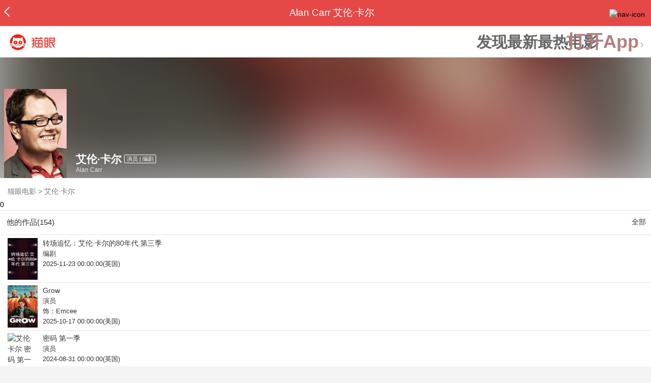

--- FILE ---
content_type: text/html; charset=utf-8
request_url: https://maoyan.dianping.com/asgard/celebrity/377214
body_size: 11275
content:
<!DOCTYPE html>
<html class=" " lang="zh">
<head>
  <meta charset="UTF-8">
  <meta name="viewport" content="width=device-width, height=device-height, initial-scale=1, maximum-scale=1, user-scalable=no, viewport-fit=cover">
  <meta http-equiv="X-UA-Compatible" content="ie=edge">
  <meta name="baidu-site-verification" content="lxgZbG0NVn" />
  <meta name="lx:category" content="movie">
  <meta name="lx:autopv" content="off"/>
  
  <meta name="share:wechat:message:title" content="关于艾伦·卡尔，你想知道的都在这里" />
  <meta name="share:wechat:message:desc" content="我在猫眼电影上看到影人艾伦·卡尔,你也一起来关注吧！" />
  <meta name="share:wechat:message:icon" content="https://p0.pipi.cn/basicdata/25bfd6d7537c69395b338fa58aeccb4a4aee8.jpg?imageMogr2/thumbnail/2500x2500%3E" />
  <meta name="share:wechat:timeline:title" content="关于艾伦·卡尔，你想知道的都在这里" />
  <meta name="share:wechat:timeline:icon" content="https://p0.pipi.cn/basicdata/25bfd6d7537c69395b338fa58aeccb4a4aee8.jpg?imageMogr2/thumbnail/2500x2500%3E" />
  <meta name="share:wechat:timeline:desc" content="我在猫眼电影上看到影人艾伦·卡尔,你也一起来关注吧！" />
  <link rel="dns-prefetch" href="//p0.meituan.net"/>
  <link rel="dns-prefetch" href="//s0.pipi.cn"/>
  <link rel="dns-prefetch" href="//www.dpfile.com"/>
  <link rel="dns-prefetch" href="//lx.meituan.net"/>
  <link rel="dns-prefetch" href="//lx1.meituan.net"/>
  <link rel="dns-prefetch" href="//plx.meituan.com"/>
  
  <title>艾伦·卡尔介绍_图片_作品-猫眼电影</title>
  <meta name="description" content="猫眼电影为您提供艾伦·卡尔名称相关信息，如人物简介、图片、参演电影作品等。更多艾伦·卡尔名称相关信息请关注猫眼电影官网。"/>
  <meta name="keywords" content="艾伦·卡尔,艾伦·卡尔介绍,艾伦·卡尔图片,艾伦·卡尔作品"/>
  
  
  <link rel="stylesheet" href="//s0.pipi.cn/festatic/asgard/resources/pages/celebrity/vendors-7ccaf0e5.css">
  
  <link rel="stylesheet" href="//s0.pipi.cn/festatic/asgard/resources/pages/celebrity/index-4fc3a2de.css">
  
  
  
  <script>
    try {
      // i版内嵌到快应用中，ua会携带maoyan关键字，会导致appnm上报错误，所以需要把ua的关键字去掉
      if (window.navigator && window.navigator.userAgent && window.navigator.userAgent.indexOf('com.maoyan.movie.quickapp')) {
        let ua = window.navigator.userAgent;
        Object.defineProperty(window.navigator, 'userAgent', {
          value: ua.replace(/\.maoyan/, ''),
          writable: false,
        });
      }
    } catch (err) {}
  </script>
  <script>
    "use strict";!function(){var e=0<arguments.length&&void 0!==arguments[0]?arguments[0]:"_Owl_",a=window;a[e]||(a[e]={isRunning:!1,isReady:!1,preTasks:[],dataSet:[],pageData:[],disableMutaObserver:!1,observer:null,use:function(e,t){this.isReady&&a.Owl&&a.Owl[e](t),this.preTasks.push({api:e,data:[t]})},add:function(e){this.dataSet.push(e)},run:function(){var t=this;if(!this.isRunning){this.isRunning=!0;var e=a.onerror;a.onerror=function(){this.isReady||this.add({type:"jsError",data:arguments}),e&&e.apply(a,arguments)}.bind(this),(a.addEventListener||a.attachEvent)("error",function(e){t.isReady||t.add({type:"resError",data:[e]})},!0);var i=window.MutationObserver||window.WebKitMutationObserver||window.MozMutationObserver,r=window.performance||window.WebKitPerformance;if(i&&r){var n=-1,s=window.navigator.userAgent;if(-1<s.indexOf("compatible")&&-1<s.indexOf("MSIE")?(new RegExp("MSIE (\\d+\\.\\d+);").test(s),n=parseFloat(RegExp.$1)):-1<s.indexOf("Trident")&&-1<s.indexOf("rv:11.0")&&(n=11),-1!==n&&n<=11)return void(this.disableMutaObserver=!0);try{this.observer=new i(function(e){t.pageData.push({mutations:e,startTime:r.now()})}),this.observer.observe(document,{childList:!0,subtree:!0})}catch(e){console.log("mutationObserver err")}}else this.disableMutaObserver=!0}}},a[e].run())}();
  </script>
  <!-- 微博sdk -->
  
  

  <!-- 跳转小程序需要1.6以上版本 -->
  

  

  
  <script>
    // 灵犀埋点种子代码开始
    !(function (win, doc, ns) {
        var cacheFunName = '_MeiTuanALogObject';
        win[cacheFunName] = ns;
        if (!win[ns]) {
            var _LX = function () {
                _LX.q.push(arguments);
                return _LX;
            };
            _LX.q = _LX.q || [];
            _LX.l = +new Date();
            win[ns] = _LX;
        }
    })(window, document, 'AnalyticsBase');
    //种子代码结束
  </script>
  <!-- 百度资源平台自动推送js代码 [e0bacf12e04a7bd88ddbd9c74ef2b533 -> niuran] -->
  <script>
    var _hmt = _hmt || [];
    (function () {
      var hm = document.createElement("script");
      hm.src = "https://hm.baidu.com/hm.js?e0bacf12e04a7bd88ddbd9c74ef2b533";
      var s = document.getElementsByTagName("script")[0];
      s.parentNode.insertBefore(hm, s);
    })();
  </script>
  <!-- Google tag (gtag.js) [G-WN80P4PSY7 -> niuran] -->
  <script async src="https://www.googletagmanager.com/gtag/js?id=G-WN80P4PSY7"></script>
  <script>
    window.dataLayer = window.dataLayer || [];
    function gtag() { dataLayer.push(arguments); }
    gtag('js', new Date());
    gtag('config', 'G-WN80P4PSY7');
  </script>
</head>
<body>
  <div id="app" class="page-index" ><div class="layout"><div class="navbar-wrap"><div class="Navbarold "><nav><a class="navbar-back" href="/" data-bid="b_Aewng" data-lab="{ celebrity_id: 377214 }"></a><div class="navbar-title ">Alan Carr 艾伦·卡尔</div><div class="nav-btn"><img class="nav-icon" src="//p0.meituan.net/scarlett/f05f61e7a8f3f45fd071c068d7a26870356.png" alt="nav-icon"/></div></nav></div></div><div class="page-content page-celebrity"><div><div class="download-app-bar-custom"><h1><a href="//m.maoyan.com/"><img class="img noneBg logo_custom" alt="logo" src="//s0.pipi.cn/festatic/asgard/resources/images/logo@3x.png" width="42" height="42"/></a></h1><a class="benefit-text" data-bid="b_movie_nikl02bu_mc" data-view-bid="b_movie_nikl02bu_mv">发现最新最热电影</a><span class="split"></span><a href="javascript: void(0);" class="link btn-open-app-custom" data-event="donwload3" link="meituanmovie://www.meituan.com/movie/actordetail?actorId=377214" to="" data-bid="b_53up23as" data-view-bid="b_movie_b_53up23as_mv" data-lab="{&quot;position&quot;:&quot;home&quot;}">打开App<img class="img noneBg point" alt="logo" src="//s0.pipi.cn/festatic/asgard/resources/images/point.png" width="11" height="11"/></a></div></div><div class="celebrity-wrap"><div class="celebrity small-type"><img class="img noneBg" alt="艾伦·卡尔" src="https://p0.pipi.cn/basicdata/25bfd6d7537c69395b338fa58aeccb4a4aee8.jpg?imageMogr2/thumbnail/2500x2500%3E"/><div class="celebrity-profile clearfix"><img class="img noneBg" src="https://p0.pipi.cn/basicdata/25bfd6d7537c69395b338fa58aeccb4a4aee8.jpg?imageMogr2/thumbnail/2500x2500%3E"/><div class="intro"><div class="chinese"><span class="cn-name">艾伦·卡尔</span><span class="tag">演员 | 编剧</span></div><div class="en-name">Alan Carr</div></div></div><div class="mask"></div></div><div class="crumbs-nav"><a href="/">猫眼电影</a>  &gt;  <a> 艾伦·卡尔 </a></div>0</div><section class="panel celebrity-works" style="border-width:1px" data-view-bid="b_movie_jh3wjuzc_mv" data-lab="{ celebrity_id: 377214}"><div class="panel-title panel-title-unclosed" style="border-width:1px"><h2 style="display:inline-block">他的作品(154)</h2></div><div class="panel-content"><a data-bid="b_movie_ejr6o16k_mc" data-lab="{&quot;custom&quot;:{&quot;celebrity_id&quot;:377214}}" class="all-works" href="//piaofang.maoyan.com/celebrity/wrapper?id=377214&amp;wrapperId=-1">全部</a><ul class="list-view "><a href="https://maoyan.dianping.com/asgard/movie/1611873?_v_=yes" class="link" data-event="_asgard_movie_1611873?_v_=yes" data-bid="b_k0NJV" data-view-bid="b_c9Rpp" data-lab="{&quot;movie_id&quot;:1611873,&quot;index&quot;:0,&quot;custom&quot;:{&quot;celebrity_id&quot;:377214}}"><li class="list-view-item clearfix"><img class="img noneBg" alt="艾伦·卡尔 转场追忆：艾伦·卡尔的80年代 第三季" src="https://p0.pipi.cn/mediaplus/bigdata_basicdata_transformer/0fa3345c4a15c249489fd18095cfdeb756748.jpg?imageView2/1/w/83/h/124/q/80" e="1" c="1"/><p class="celebrity-score"><span class="score"></span></p><h4>转场追忆：艾伦·卡尔的80年代 第三季</h4><p>编剧</p><p>2025-11-23 00:00:00(英国)</p></li></a><a href="https://maoyan.dianping.com/asgard/movie/1604025?_v_=yes" class="link" data-event="_asgard_movie_1604025?_v_=yes" data-bid="b_k0NJV" data-view-bid="b_c9Rpp" data-lab="{&quot;movie_id&quot;:1604025,&quot;index&quot;:1,&quot;custom&quot;:{&quot;celebrity_id&quot;:377214}}"><li class="list-view-item clearfix"><img class="img noneBg" alt="艾伦·卡尔 Grow" src="https://p0.pipi.cn/mediaplus/bigdata_mmdb_mmdbtask/0fa3346e8d35c24a1877e19da3d123fcf7098.jpg?imageView2/1/w/83/h/124/q/80" e="1" c="1"/><p class="celebrity-score"><span class="score"></span></p><h4>Grow</h4><p>演员</p><p>饰：Emcee</p><p>2025-10-17 00:00:00(美国)</p></li></a><a href="https://maoyan.dianping.com/asgard/movie/1534966?_v_=yes" class="link" data-event="_asgard_movie_1534966?_v_=yes" data-bid="b_k0NJV" data-view-bid="b_c9Rpp" data-lab="{&quot;movie_id&quot;:1534966,&quot;index&quot;:2,&quot;custom&quot;:{&quot;celebrity_id&quot;:377214}}"><li class="list-view-item clearfix"><img class="img noneBg" alt="艾伦·卡尔 密码 第一季" src="https://p0.pipi.cn/basicdata/54ecdedd11e807178906d6017c82d518350a0.jpg?imageView2/1/w/83/h/124/q/80" e="1" c="1"/><p class="celebrity-score"><span class="score"></span></p><h4>密码 第一季</h4><p>演员</p><p>2024-08-31 00:00:00(英国)</p></li></a><a href="https://maoyan.dianping.com/asgard/movie/1574256?_v_=yes" class="link" data-event="_asgard_movie_1574256?_v_=yes" data-bid="b_k0NJV" data-view-bid="b_c9Rpp" data-lab="{&quot;movie_id&quot;:1574256,&quot;index&quot;:3,&quot;custom&quot;:{&quot;celebrity_id&quot;:377214}}"><li class="list-view-item clearfix"><img class="img" alt="艾伦·卡尔 转场追忆：艾伦·卡尔的80年代 第二季" src="[data-uri]" e="1" c="1"/><p class="celebrity-score"><span class="score"></span></p><h4>转场追忆：艾伦·卡尔的80年代 第二季</h4><p>演员</p><p>2024-07-13 00:00:00(英国)</p></li></a><a href="https://maoyan.dianping.com/asgard/movie/1529559?_v_=yes" class="link" data-event="_asgard_movie_1529559?_v_=yes" data-bid="b_k0NJV" data-view-bid="b_c9Rpp" data-lab="{&quot;movie_id&quot;:1529559,&quot;index&quot;:4,&quot;custom&quot;:{&quot;celebrity_id&quot;:377214}}"><li class="list-view-item clearfix"><img class="img" alt="艾伦·卡尔 室内设计大师 第五季" src="[data-uri]" e="1" c="1"/><p class="celebrity-score"><span class="score"></span></p><h4>室内设计大师 第五季</h4><p>演员</p><p>2024-03-12 00:00:00(英国)</p></li></a></ul></div></section><footer class="footer"><div class="disclaimer"><div class="copyright"><span>© 猫眼电影 客服电话:<a href="tel:10105335"> 1010-5335</a></span></div><p class="content"><span>影视行业信息</span><a href="https://maoyan.dianping.com/terms/terms?id=privacy_1629962927685" class="link" data-event="https:__m.maoyan.com_terms_terms?id=privacy_1629962927685" to="https://m.maoyan.com/terms/terms?id=privacy_1629962927685">《免责声明》</a><span>I 违法和不良信息举报电话：4006018900</span></p><p class="icp"><a href="https://beian.miit.gov.cn" class="link" data-event="https:__beian.miit.gov.cn" to="https://beian.miit.gov.cn">京ICP备16022489号-1</a><span> I </span><a href="https://www.beian.gov.cn/portal/registerSystemInfo?recordcode=11010102003232" class="link" data-event="https:__www.beian.gov.cn_portal_registerSystemInfo?recordcode=11010102003232" to="https://www.beian.gov.cn/portal/registerSystemInfo?recordcode=11010102003232">京公网安备11010102003232号</a></p><p class="sankuai"><a href="javascript: void(0);" class="link" data-event="">北京猫眼文化传媒有限公司</a></p><section class="bottom-logo"><img class="img noneBg" alt="" src="[data-uri]"/></section></div></footer></div></div></div>
  <script>
    var AppData = {"$id":100430,"$title":"艾伦·卡尔介绍_图片_作品-猫眼电影","title":"Alan Carr 艾伦·卡尔","$description":"猫眼电影为您提供艾伦·卡尔名称相关信息，如人物简介、图片、参演电影作品等。更多艾伦·卡尔名称相关信息请关注猫眼电影官网。","$keywords":["艾伦·卡尔,艾伦·卡尔介绍,艾伦·卡尔图片,艾伦·卡尔作品"],"celebrity":{"age":49,"aliasName":"","attachUserId":0,"auth":0,"avatar":"https://p0.pipi.cn/basicdata/25bfd6d7537c69395b338fa58aeccb4a4aee8.jpg?imageMogr2/thumbnail/2500x2500%3E","backgroundColor":"#593636","bgImgBackgroundColor":"#444444","birthday":"1976-06-14","birthplace":"英国,韦茅斯","bloodType":"","boardUrl":"","cnm":"艾伦·卡尔","company":"","constellation":"双子座","deathDate":"","desc":"","descFeatures":["49岁","175cm"],"enm":"Alan Carr","fansName":"","feedbackUrl":"https://piaofang.maoyan.com/i/info-correction?objId=377214","figure":[],"followCount":1,"followRank":0,"followState":0,"graduateSchool":"","hasAllBox":false,"hasFollowerNum":false,"hasMainWorksNum":false,"height":175,"id":377214,"nation":"","nationality":"","photoNum":0,"photos":[],"present":0,"presentImg":"","proCompanyUrl":"","proIntroUrl":"https://piaofang.maoyan.com/i/celebrity/377214/intro","publicTitles":[],"rank":0,"receiveWord":"次","sendWord":"抱抱","sexy":"男","signImg":"","still":"","sumBox":0,"titleList":["演员","编剧"],"titles":"演员 | 编剧","userDailyPresent":0,"weight":0,"works":{"movies":[{"avatar":"https://p0.pipi.cn/mediaplus/bigdata_basicdata_transformer/0fa3345c4a15c249489fd18095cfdeb756748.jpg?imageMogr2/quality/80","cr":4,"duty":"编剧","globalReleased":true,"id":1611873,"mbox":0,"mutlidutys":"编剧","name":"转场追忆：艾伦·卡尔的80年代 第三季","order":6,"pubDate":1763827200000,"roles":"","rt":"2025-11-23 00:00:00(英国)","sc":0,"showst":2,"wish":0,"wishst":0},{"avatar":"https://p0.pipi.cn/mediaplus/bigdata_mmdb_mmdbtask/0fa3346e8d35c24a1877e19da3d123fcf7098.jpg?imageMogr2/thumbnail/2500x2500%3E","cr":1,"duty":"演员","globalReleased":true,"id":1604025,"mbox":0,"multiroles":"Emcee","mutlidutys":"演员","name":"Grow","order":3,"pubDate":1760630400000,"roles":"Emcee","rt":"2025-10-17 00:00:00(美国)","sc":0,"showst":2,"wish":1,"wishst":0},{"avatar":"https://p0.pipi.cn/basicdata/54ecdedd11e807178906d6017c82d518350a0.jpg?imageMogr2/thumbnail/2500x2500%3E","cr":1,"duty":"演员","globalReleased":true,"id":1534966,"mbox":0,"multiroles":"","mutlidutys":"演员","name":"密码 第一季","order":3,"pubDate":1725033600000,"roles":"","rt":"2024-08-31 00:00:00(英国)","sc":0,"showst":2,"wish":0,"wishst":0},{"avatar":"https://p0.pipi.cn/mediaplus/bigdata_crawler_media/0fa33425ea43cbe327d7e441ec2ae3c94c404.jpg?imageMogr2/thumbnail/2500x2500%3E","cr":1,"duty":"演员","globalReleased":true,"id":1574256,"mbox":0,"multiroles":"","mutlidutys":"演员,编剧","name":"转场追忆：艾伦·卡尔的80年代 第二季","order":3,"pubDate":1720800000000,"roles":"","rt":"2024-07-13 00:00:00(英国)","sc":0,"showst":2,"wish":0,"wishst":0},{"avatar":"https://p0.pipi.cn/mmdb/54ecded7c7ec7ef2aab5359b3b8e6daf5416b.jpg?imageMogr2/thumbnail/2500x2500%3E","cr":1,"duty":"演员","globalReleased":true,"id":1529559,"mbox":0,"multiroles":"","mutlidutys":"演员","name":"室内设计大师 第五季","order":3,"pubDate":1710172800000,"roles":"","rt":"2024-03-12 00:00:00(英国)","sc":0,"showst":2,"wish":0,"wishst":0},{"avatar":"https://p0.pipi.cn/basicdata/54ecde2f06d0e15015d23c99d94ba01eb040b.jpg?imageMogr2/thumbnail/2500x2500%3E","cr":1,"duty":"演员","globalReleased":true,"id":1518770,"mbox":0,"multiroles":"","mutlidutys":"演员","name":"鲁保罗变装皇后秀 英国对阵世界 第二季","order":3,"pubDate":1707408000000,"roles":"","rt":"2024-02-09 00:00:00(英国)","sc":0,"showst":2,"wish":0,"wishst":0},{"avatar":"https://p0.pipi.cn/mmdb/54ecded7c7ec7e2c953ba36597ad3ba324a3c.jpg?imageMogr2/thumbnail/2500x2500%3E","cr":1,"duty":"演员","globalReleased":true,"id":1529578,"mbox":0,"multiroles":"自己","mutlidutys":"演员,编剧","name":"Amanda & Alan's Italian Job Season 2","order":3,"pubDate":1704384000000,"roles":"自己","rt":"2024-01-05 00:00:00(英国)","sc":0,"showst":2,"wish":0,"wishst":0},{"avatar":"https://p0.pipi.cn/basicdata/54ecde2f06d0e1300b0faf6ef92922c669228.jpg?imageMogr2/thumbnail/2500x2500%3E","cr":1,"duty":"演员","globalReleased":true,"id":1506820,"mbox":0,"multiroles":"","mutlidutys":"演员","name":"鲁保罗变装皇后秀 英国版 第五季","order":3,"pubDate":1695830400000,"roles":"","rt":"2023-09-28 00:00:00(英国)","sc":0,"showst":2,"wish":0,"wishst":0},{"avatar":"https://p0.pipi.cn/basicdata/54ecde2f06d0e17e12ecd8f8ec73d67609039.jpg?imageMogr2/thumbnail/2500x2500%3E","cr":1,"duty":"演员","globalReleased":true,"id":1513819,"mbox":0,"multiroles":"","mutlidutys":"演员","name":"终结一切战争：奥本海默和原子弹","order":3,"pubDate":1689177600000,"roles":"","rt":"2023-07-13 00:00:00(美国)","sc":7.6,"showst":2,"wish":28,"wishst":0},{"avatar":"https://p0.pipi.cn/basicdata/54ecde2f06d0e1c7ede19b120faf1178eea8a.jpg?imageMogr2/thumbnail/2500x2500%3E","cr":1,"duty":"演员","globalReleased":true,"id":1501714,"mbox":0,"multiroles":"","mutlidutys":"演员,编剧","name":"转场追忆：艾伦·卡尔的80年代 第一季","order":3,"pubDate":1685548800000,"roles":"","rt":"2023-06-01 00:00:00(英国)","sc":0,"showst":2,"wish":0,"wishst":0}],"total":154}},"news":[],"latestNews":[],"relatedNews":[],"$schema":"meituanmovie://www.meituan.com/movie/actordetail?actorId=377214","$deeplink":"https://deeplink.maoyan.com/asgard/app?to=meituanmovie://www.meituan.com/movie/actordetail?actorId=377214","$share":{"wechat":{"message":{"title":"关于艾伦·卡尔，你想知道的都在这里","desc":"我在猫眼电影上看到影人艾伦·卡尔,你也一起来关注吧！","icon":"https://p0.pipi.cn/basicdata/25bfd6d7537c69395b338fa58aeccb4a4aee8.jpg?imageMogr2/thumbnail/2500x2500%3E"},"timeline":{"title":"关于艾伦·卡尔，你想知道的都在这里","desc":"我在猫眼电影上看到影人艾伦·卡尔,你也一起来关注吧！","icon":"https://p0.pipi.cn/basicdata/25bfd6d7537c69395b338fa58aeccb4a4aee8.jpg?imageMogr2/thumbnail/2500x2500%3E"}}},"cid":"c_sXC8X","$urlQuery":{},"valObj":{"custom":{"celebrity_id":377214,"id":377214}},"$url":"https://maoyan.dianping.com/asgard/celebrity/377214","$browser":{"ua":"Mozilla/5.0 (Macintosh; Intel Mac OS X 10_15_7) AppleWebKit/537.36 (KHTML, like Gecko) Chrome/131.0.0.0 Safari/537.36; ClaudeBot/1.0; +claudebot@anthropic.com)","name":"chrome","version":"131.0.0","vender":"apple","platform":"macos","platformVersion":"10.15.7","core":{"name":"chrome","version":131},"type":"normal"},"browser":{"ua":"Mozilla/5.0 (Macintosh; Intel Mac OS X 10_15_7) AppleWebKit/537.36 (KHTML, like Gecko) Chrome/131.0.0.0 Safari/537.36; ClaudeBot/1.0; +claudebot@anthropic.com)","name":"chrome","version":"131.0.0","vender":"apple","platform":"macos","platformVersion":"10.15.7","core":{"name":"chrome","version":131},"type":"normal"},"$channel":{"from":null,"channelId":4,"channelName":"canary","channelIdMap":{"maoyan":1,"canary":4,"mmweb":70001,"qqwallet":70002,"moviepro":40004,"meituan":3,"imeituan":30001,"dianping":60002,"dpmmweb":60003,"dpmweb":60004,"dpqqwallet":60008,"gewara":80001,"conch":4,"wxapp":70001,"toutiaosmart":120001,"baidusmart":110001,"inservice":110002,"huawei":150002,"hsbc":1000147,"abchina":1000136,"ICBC":1000096,"nbbank":1000198,"xianbank":1000209,"BOC":1000254,"gzcb":1000206,"pingan":1000261,"unionpay":1000173,"hwfastapp":1000207,"rongshu":1000288,"qqsmart":70005,"bankofbeijing":1000371,"vivofastapp":150003,"xhssmart":230001,"wbsmart":220001,"xhsmoviesmart":230002,"gansu":1000413,"kuaishousmart":200001,"honorfastapp":150004,"ccb_life":1000421,"cmcc":1000423,"dyshowsmart":120005,"ceb_life":1000430,"shangqitong":1000197,"hunan_psbc":1000447,"douyinsmart":120003,"shenzhen_icbc":1000457,"hwatomicapp":1000500,"fesco":1000495,"ningbo_government":1000513,"huaweibrowser":4,"zhongzhi_guanaitong":1000496,"jiangxi_huipu":1000518,"icbc_app":1000521,"yangshipin":1000527,"bilibilishowsmart":1000533},"channelNameMap":{"1":"maoyan","3":"meituan","4":"huaweibrowser","30001":"imeituan","40004":"moviepro","60002":"dianping","60003":"dpmmweb","60004":"dpmweb","60008":"dpqqwallet","70001":"wxapp","70002":"qqwallet","70005":"qqsmart","80001":"gewara","110001":"baidusmart","110002":"inservice","120001":"toutiaosmart","120003":"douyinsmart","120005":"dyshowsmart","150002":"huawei","150003":"vivofastapp","150004":"honorfastapp","200001":"kuaishousmart","220001":"wbsmart","230001":"xhssmart","230002":"xhsmoviesmart","1000096":"ICBC","1000136":"abchina","1000147":"hsbc","1000173":"unionpay","1000197":"shangqitong","1000198":"nbbank","1000206":"gzcb","1000207":"hwfastapp","1000209":"xianbank","1000254":"BOC","1000261":"pingan","1000288":"rongshu","1000371":"bankofbeijing","1000413":"gansu","1000421":"ccb_life","1000423":"cmcc","1000430":"ceb_life","1000447":"hunan_psbc","1000457":"shenzhen_icbc","1000495":"fesco","1000496":"zhongzhi_guanaitong","1000500":"hwatomicapp","1000513":"ningbo_government","1000518":"jiangxi_huipu","1000521":"icbc_app","1000527":"yangshipin","1000533":"bilibilishowsmart"},"userType":{"meituan":1,"dianping":2}},"channel":{"from":null,"channelId":4,"channelName":"canary","channelIdMap":{"maoyan":1,"canary":4,"mmweb":70001,"qqwallet":70002,"moviepro":40004,"meituan":3,"imeituan":30001,"dianping":60002,"dpmmweb":60003,"dpmweb":60004,"dpqqwallet":60008,"gewara":80001,"conch":4,"wxapp":70001,"toutiaosmart":120001,"baidusmart":110001,"inservice":110002,"huawei":150002,"hsbc":1000147,"abchina":1000136,"ICBC":1000096,"nbbank":1000198,"xianbank":1000209,"BOC":1000254,"gzcb":1000206,"pingan":1000261,"unionpay":1000173,"hwfastapp":1000207,"rongshu":1000288,"qqsmart":70005,"bankofbeijing":1000371,"vivofastapp":150003,"xhssmart":230001,"wbsmart":220001,"xhsmoviesmart":230002,"gansu":1000413,"kuaishousmart":200001,"honorfastapp":150004,"ccb_life":1000421,"cmcc":1000423,"dyshowsmart":120005,"ceb_life":1000430,"shangqitong":1000197,"hunan_psbc":1000447,"douyinsmart":120003,"shenzhen_icbc":1000457,"hwatomicapp":1000500,"fesco":1000495,"ningbo_government":1000513,"huaweibrowser":4,"zhongzhi_guanaitong":1000496,"jiangxi_huipu":1000518,"icbc_app":1000521,"yangshipin":1000527,"bilibilishowsmart":1000533},"channelNameMap":{"1":"maoyan","3":"meituan","4":"huaweibrowser","30001":"imeituan","40004":"moviepro","60002":"dianping","60003":"dpmmweb","60004":"dpmweb","60008":"dpqqwallet","70001":"wxapp","70002":"qqwallet","70005":"qqsmart","80001":"gewara","110001":"baidusmart","110002":"inservice","120001":"toutiaosmart","120003":"douyinsmart","120005":"dyshowsmart","150002":"huawei","150003":"vivofastapp","150004":"honorfastapp","200001":"kuaishousmart","220001":"wbsmart","230001":"xhssmart","230002":"xhsmoviesmart","1000096":"ICBC","1000136":"abchina","1000147":"hsbc","1000173":"unionpay","1000197":"shangqitong","1000198":"nbbank","1000206":"gzcb","1000207":"hwfastapp","1000209":"xianbank","1000254":"BOC","1000261":"pingan","1000288":"rongshu","1000371":"bankofbeijing","1000413":"gansu","1000421":"ccb_life","1000423":"cmcc","1000430":"ceb_life","1000447":"hunan_psbc","1000457":"shenzhen_icbc","1000495":"fesco","1000496":"zhongzhi_guanaitong","1000500":"hwatomicapp","1000513":"ningbo_government","1000518":"jiangxi_huipu","1000521":"icbc_app","1000527":"yangshipin","1000533":"bilibilishowsmart"},"userType":{"meituan":1,"dianping":2}},"$channelId":4,"$channelName":"canary","$query":{},"$protocol":"https:","$config":{"host":{"assets":"","api":"http://maoyanapi.vip.sankuai.com","usercenter":"http://usercenter-inf-in.sankuai.com","ecollection":"http://maoyanapi.vip.sankuai.com","imaoyanlogin":"https://passport.maoyan.com","pc":"https://maoyan.com","live":"https://activity-movie.sankuai.com/api","maoyanopen":"http://maoyanopen.vip.sankuai.com","questionnaire":"http://ad-admin.movie.vip.sankuai.com","longvideo":"https://vod-movie.sankuai.com","apimobile":"http://apimobile.vip.sankuai.com","luckdraw":"http://maoyanapi.vip.sankuai.com/media/activity","privilege":"http://maoyanapi.vip.sankuai.com","goods":"http://maoyanapi.vip.sankuai.com","vodactivity":"http://purchase.movie.vip.sankuai.com","vodcomment":"http://maoyanapi.vip.sankuai.com/mmdb/comment","vodViCom":"https://vod-movie.sankuai.com","bankLogin":"https://passport.maoyan.com","swan":"http://maoyantouch.vip.sankuai.com/swan/api","locate":"https://mars.sankuai.com","rock":"http://rock.movie.vip.sankuai.com","ticketstub":"https://api.maoyan.com/media/activity","booking":"http://maoyanapi.vip.sankuai.com/api","usercenterapi":"https://usercenter-inf.maoyan.com","mall":"http://maoyanapi.vip.sankuai.com","usertask":"http://api.maoyan.com","zoneapi":"https://api.maoyan.com/mmdb","hotsecondapi":"https://show.maoyan.com","celebrity":"https://api.maoyan.com/media/activity"},"urlPrefix":"/asgard"},"downloadBarData":{"interestType":1,"interestText":"发现最新最热电影"},"notNav":false,"$showAppLink":true,"$host":{"assets":"//s0.pipi.cn/festatic/asgard/resources","domains":{"m":"m.maoyan.com","i":"i.maoyan.com"},"host":"maoyan.dianping.com"},"$env":"production","$params":{"id":"377214"},"rsSubChannel":"","$appnm":"maoyan_i","$back":"/","$featuresSwitch":{"$showAppLink":true,"$showWantBtn":true,"$showComment":true,"$showPreviewMovieBtn":true,"$recessiveLink":true,"$downloadLink":true,"$showDiscount":true,"$showCoupon":true,"$showGoods":true,"$showPointCard":false,"$showSportAndShow":false,"$showNewsHotComment":true,"$showLogout":false,"$hideNavbar":false,"$showMovieDetailHeader":true,"$preventScoreClick":false,"$showStagesHeader":false,"$showLicenseLink":false},"$locate":{"id":1,"name":"北京"},"$uuid":""};
  </script>

  
    
    <script src="//s0.pipi.cn/festatic/asgard/resources/dll/dll_common-4cbe3d11.js"></script>
    
    <script src="//s0.pipi.cn/festatic/asgard/resources/dll/dll_vendor-4cbe3d11.js"></script>
    
  

  <script crossorigin="anonymous" src="//www.dpfile.com/app/owl/static/owl_1.9.3.js"></script>
  <script>
    Owl.start({
      project: "com.sankuai.asgard",
      pageUrl: location.href && location.href.split('?')[0].replace(/\/\d+/g, '/:id'),
      resource: {},
      page:{ fstPerfAnalysis:true,logSlowView:true ,sensoryIndex:true},
      devMode: false,
    });
    window._KNB_IGNORE_WECHAT = true;
  </script>

  
    <!-- canUseMtH5guard：是否允许接入美团H5guard；guardDomains：需要开启H5guard的域名列表；yodaEnv：yoda滑块环境标识 -->
    <script src="https://msp.meituan.net/h5guard/H5guard.js"></script>
    <script>
      if (window.H5guard) {
        function parseUrl() {
          let params = {}
          const query = location.search && location.search.replace("?", '');
          const queryArr = query && query.split("&") || [];
          for (let i = 0; i < queryArr.length; i++) {
            let curParma = queryArr[i].split("=");
            params[curParma[0]] = curParma[1];
          }
          return params;
        }
  
        const pathParmas = parseUrl();

        H5guard.init({
          xhrHook: true, //与domains配合使用，开启状态才行
          fetchHook: true,//与domains配合使用，开启状态才行
          domains: [], //该域名下的请求会在header中携带mtgsig，注意跨域配置
          openId: pathParmas.openid || '', //如果当前为wx小程序环境中的h5，传入openId，有助于描述设备画像
          forceKNBSign : false, // 如果打开此开关，那么只有在KNB环境下才会加签，并且只会添加native验签，非KNB环境不会加签
          geo: false, //如果当前页面有位置权限，则打开开关，H5guard会去收集地理位置信息，如果为false,地理位置默认为“”空字符串
          yodaEnv: 'pro'
        });
      }
    </script>
   

  

  

  <!--百度小程序 -->
  

  <!--qq小程序 -->
  

  <!--头条小程序 -->
  

  <!--小红书小程序 -->
  

  <!-- 宁波银行 -->
  

  <!-- 中国银行 -->
  

  <!-- 广州银行 -->
  

   

  <!-- 农业银行 -->
  

  <!-- I版添加信息指纹 -->
  <script>var Rohr_Opt = {'geo': false}; </script>
  <script>
    function parseUrl() {
      let params = {}
      const query = location.search && location.search.replace("?", '');
      const queryArr = query && query.split("&") || [];
      for (let i = 0; i < queryArr.length; i++) {
        let curParma = queryArr[i].split("=");
        params[curParma[0]] = curParma[1];
      }
      return params;
    }
    function setValue(obj = {}, path, value) {
      const a = path.split('.');
      let o = obj;
      for (let i = 0; i < a.length - 1; i++) {
        const n = a[i];
        if (n in o) {
          o = o[n];
        } else {
          o[n] = {};
          o = o[n];
        }
      }
      o[a[a.length - 1]] = value;
    };
    //为了统一处理业务页面上手动上报的各种灵犀埋点
    window.Analytics = (type, obj) => {
      if (type === 'tag') {
        AnalyticsBase('tag', obj)
      }
      if (type === 'event') {
        //上报灵犀
        const pathParmas = parseUrl();
        const { AppData } = window;
        if (AppData.$channel && AppData.$channel.channelId === 70001) {
          obj.val_lab = obj.val_lab || {};
          setValue(obj.val_lab, 'custom.openId', pathParmas.openid);
        }
        // 非prod环境增加环境标识
        if (AppData.$env !== 'production') {
          obj.val_lab = obj.val_lab || {};
          setValue(obj.val_lab, 'custom.env', 'test');
        }
        AnalyticsBase('event', obj);
      }
    }

    // 初始化灵犀sdk
    function lxSDK() {
      const { AppData } = window;
      const { openPlatform } = AppData;
      const browser = AppData.$browser || AppData.browser || {};
      const appnm = AppData.$appnm || 'maoyan_i';
      // 设置应用名称，设置appnm将成为页面默认的appnm，建议每个页面都设置
      AnalyticsBase('config', 'appnm', appnm);
      AnalyticsBase('config','alwaysSendReferrer', true);

      // 设置应用上报通道名称与uid
      let uid = AppData.user && AppData.user.id;
      if (AppData.channelName === 'dianping') {
        uid = AppData.user && AppData.user.dpid;
      }
      if (uid) {
        AnalyticsBase('set', 'uid', uid);
      }
      let os = window.navigator.userAgent.match(/Macintosh|iPod|iPhone|iPad|Android|Windows Phone|Windows/i);
      os = (os && os[0]) || 'other';
      AnalyticsBase('set', 'os', os);

      // 设置开放平台渠道标识
      if (openPlatform) {
        AnalyticsBase('get', 'utm', (utm) => {
          utm = utm || {};
          utm.utm_campaign = 'openPlatform=' + encodeURIComponent(String(openPlatform.merCode||'').replace(/</g, '\\\\u003c'));
          if (openPlatform.merCodeSub) {
            utm.utm_campaign += "-" + encodeURIComponent(String(openPlatform.merCodeSub).replace(/</g, '\\\\u003c'))
          }
          AnalyticsBase('set', 'utm', utm);
        });
      }
      const pathParmas = parseUrl();
      AppData.valObj = AppData.valObj || {};
      setValue(AppData.valObj, 'custom.__browser__', browser.name);
      if (AppData.$channel && AppData.$channel.channelId === 70001) {
        setValue(AppData.valObj, 'custom.openId', pathParmas.openid);
        // 上报小程序场景(scene)值
        setValue(AppData.valObj, 'custom.scene', AppData.$channel.scene);
      }
      if (AppData.$env !== 'production') {
        setValue(AppData.valObj, 'custom.env', 'test');
      }

      // 发送pv，其中"page_id"为页面名称，你应该为你的每一个页面起一个唯一的名称
      AnalyticsBase('send', 'pv', { cid: AppData.cid, val: AppData.valObj });
      window.sendClickLog = (event, bid, lab) => {
        if (!bid) {
          const e = event || window.event;
          const target = e.target || e.srcElement;
          bid = getAttrNode(target, 'data-bid');
          lab = getAttrNodeObj(target, 'data-lab');
          tagLab = getAttrNodeObj(target, 'data-tag-lab');
        }
        setValue(lab, 'custom.__browser__', browser.name);
        if (AppData.$channel && AppData.$channel.channelId === 70001) {
          setValue(lab, 'custom.openId', pathParmas.openid);
        }
        if(tagLab) {
          window.Analytics('tag', tagLab);
        }
        if (bid) {
          Analytics('event', {
            nm : 'mge',
            val_bid: bid,
            val_lab: lab,
            val_cid: AppData.cid,
            event_type: 'click'
          });
        }
      };

      addHandler(window, 'click', (event) => {
        sendClickLog(event);
      });

      window.sendView = function () {
        Array.prototype.filter.call(document.getElementsByTagName('*'), (el) => {
          return !!el.getAttribute('data-view-bid') && !el.getAttribute('data-view-sended');
        }).filter((el) => {
          const rect = el.getBoundingClientRect();
          return (
            !(rect.width === 0 && rect.height === 0) && rect.top >= 0 && rect.left >= 0 &&
            rect.bottom <= (window.innerHeight || document.documentElement.clientHeight) &&
            rect.right <= (window.innerWidth || document.documentElement.clientWidth)
          );
        }).forEach((el) => {
          el.setAttribute('data-view-sended', 1);
          const bid = el.getAttribute('data-view-bid');
          const lab = valFrom(el.getAttribute('data-view-lab') || getAttrNodeObj(el, 'data-lab'));
          if (AppData.$channel && AppData.$channel.channelId === 70001) {
            setValue(lab, 'custom.openId', pathParmas.openid);
          }
          Analytics('event', {
            nm : 'mge',
            val_bid: bid,
            val_lab: lab,
            val_cid: AppData.cid,
            event_type: 'view'
          });
        });
      };
      addHandler(window, 'scroll', debounce(window.sendView, 200));
      // 单独为需要横向滚动的view上报绑定scroll事件
      const viewScrollXContainers = document.getElementsByClassName('view-scroll-x-container');
      for (let i = 0; i < viewScrollXContainers.length; i++) {
        addHandler(viewScrollXContainers[i], 'scroll', debounce(window.sendView, 200));
      }
      setTimeout(window.sendView, 300);

      // 实现向父元素的遍历有特定属性名的属性值
      function getAttrNode(node, attrName) {
        let attrValue = node.getAttribute(attrName);
        while (!attrValue && node !== document.body && !!node.parentNode && node.parentNode !== document) {
          node = node.parentNode;
          attrValue = node.getAttribute(attrName);
        }
        return attrValue || null;
      }
      // 实现向父元素的遍历有特定属性名的属性值对象
      function getAttrNodeObj(node, attrName) {
        const attrObj = {};
        let attrValue = node.getAttribute(attrName);
        while (node !== document.body && !!node.parentNode && node.parentNode !== document) {
          if (attrValue) {
            const obj = valFrom(attrValue);
            Object.keys(obj).forEach((key) => {
              attrObj[key] = obj[key];
            });
          }
          node = node.parentNode;
          attrValue = node.getAttribute(attrName);
        }
        return attrObj;
      }
      function valFrom(v) {
        if (typeof v === 'string' && v[0] === '{') {
          v = new Function('return (' + v + ')')(); // string to object
        }
        return v || {};
      }
      function debounce(func, wait) {
        let timeout;
        return () => {
          const context = this;
          const args = arguments;
          const later = () => {
            timeout = null;
            func.apply(context, args);
          };
          clearTimeout(timeout);
          timeout = setTimeout(later, wait);
        };
      }
      function addHandler(element, type, handler) {
        if (element.addEventListener) { // DOM2级事件处理
          element.addEventListener(type, handler, false);
        } else if (element.attachEvent) { // IE事件处理
          element.attachEvent('on'+ type, handler);
        } else { // DOM0级事件处理
          element['on'+type] = handler;
        }
      }
    }

    if (AppData.cid) {
      lxSDK();
    }

  </script>

  
  
  <script src="//s0.pipi.cn/festatic/asgard/resources/pages/celebrity/vendors-5f2a5d20.chunk.js"></script>
  
  <script src="//s0.pipi.cn/festatic/asgard/resources/pages/celebrity/index-9f96cef6.js"></script>
  
  

  

  
    <script crossorigin="anonymous" src="//obj.pipi.cn/festatic/common/media/1661236970778-yao-0.0.10.js"></script>
    <script>
      Yao.start({
        project: 'asgard',
        page: {
          sample: 1,
        },
        devMode: false,
      });
    </script>
  

  
  <script src="//lx.meituan.net/lx.js" type="text/javascript" charset="utf-8" async></script>
</body>
</html>